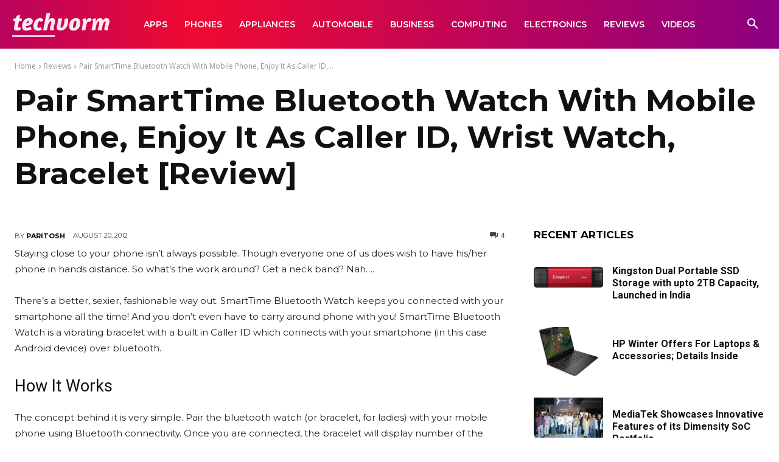

--- FILE ---
content_type: text/html; charset=UTF-8
request_url: https://techvorm.com/wp-admin/admin-ajax.php?td_theme_name=Newspaper&v=12.7.1
body_size: -385
content:
{"14961":197}